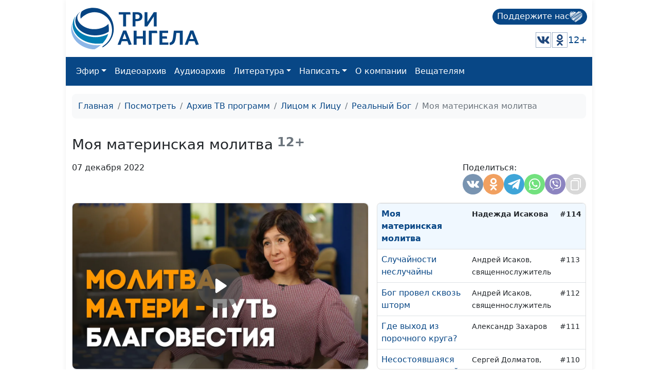

--- FILE ---
content_type: text/html; charset=utf-8
request_url: https://www.3angels.ru/media/video/236/114
body_size: 22228
content:
 <!DOCTYPE html>
<html lang="ru">


<head>
    <title>Моя материнская молитва | Реальный Бог</title>

    
    <meta charset="UTF-8" />
            <meta name="keywords" content="молитва за ребенка, материнская молитва, божьи обетования, молиться за здоровье ребенка" />        <meta name="description" content="Молитва матери за здоровье ребенка - молитва, которую Бог слышит всегда. Просите здоровья, благополучия, счастья для своих детей." />
    <meta property="og:title" content="Моя материнская молитва | Реальный Бог" />
    <meta property="og:site_name" content="Моя материнская молитва | Реальный Бог" />
    <meta property="og:url" content="https://www.3angels.ru/media/video/236/114" />
        <meta property="og:description" content="Молитва матери за здоровье ребенка - молитва, которую Бог слышит всегда. Просите здоровья, благополучия, счастья для своих детей." />        <meta property="og:image"
        content="https://www.3angels.ru/Poster/236/REB000114.jpg" />


            <link rel="canonical" href="https://www.3angels.ru/media/video/236/114" />    

    <meta name="viewport" content="width=device-width, initial-scale=1.0" />
    <meta name="yandex-verification" content="aa757374888f3a69" />
    
    <link rel="icon" href="https://www.3angels.ru/assets/ico/favicon.svg" type="image/svg+xml">

    
    
    <link href="/assets/css/new_index.css?v2.0.2.1769781902" rel="stylesheet" />
    <link href="/assets/css/bootstrap.min.css" rel="stylesheet" />
    <link rel="stylesheet" href="https://cdn.datatables.net/1.13.1/css/dataTables.bootstrap5.min.css">
    <script src="https://code.jquery.com/jquery-3.6.0.min.js"
    integrity="sha256-/xUj+3OJU5yExlq6GSYGSHk7tPXikynS7ogEvDej/m4=" crossorigin="anonymous"></script>
    <script src="/assets/js/bootstrap.bundle.min.js" crossorigin="anonymous"></script>

<script src="https://cdn.datatables.net/1.13.1/js/jquery.dataTables.min.js"></script>
<script src="https://cdn.datatables.net/1.13.1/js/dataTables.bootstrap5.min.js"></script>
</head>

<body>

    <div id="wrap">
        <div class="mainroot">
             <nav class="header justify-content-between">
    <a class="navbar-brand navbar-brand-theme" href="/">
        <img  src="/assets/logo-b4c.svg" height="81" alt="Logo">
    </a>
    
    <div class="d-flex flex-column justify-content-around">
        <!--<p class="tegline">Познавательный телеканал</p> -->
        <!--<p class="tegline-sub">для всей семьи 12+</p>-->
        <a class="donate-button text-decoration-none" href="/pozhertvovat/">
            <span>Поддержите нас</span>
                <img src="/assets/ico/donate-heart.svg" height="25" width="25" alt="donate-heart">
        </a>
    <div class="d-flex justify-content-end align-items-center">
        <!--<a href="https://www.youtube.com/ThreeAngelsRussia?sub_confirmation=1" target="_blank"><img class="social-icon" src="/assets/social_icons/youtube.svg" alt="youtube"/></a>-->
        <!--<a href="https://www.facebook.com/groups/3angelstv/" target="_blank"><img class="social-icon" src="/assets/social_icons/facebook.svg" alt="facebook"/></a>-->
        <a href="https://vk.com/3angelstv" target="_blank"><img class="social-icon" src="/assets/social_icons/vk.svg" alt="vk"/></a>
        <a href="https://ok.ru/telekompan" target="_blank"><img class="social-icon" src="/assets/social_icons/ok.svg" alt="ok"/></a>
        <!--<a href="https://www.instagram.com/3angelstv/" target="_blank"><img class="social-icon" src="/assets/social_icons/instagram.svg" alt="instagram"/></a>-->
        <span class="tegline-sub ml-3">12+</span>
    </div>
    </div>
</nav>

<nav class="navbar navbar-expand-lg navbar-dark bg-primary">
 <div class="container-fluid">
     
     <div class="logo justify-content-between w-100 align-items-center ">
        <a href="/"><img src="/assets/logo.svg" height="40" alt="Logo"></a>
        <a class="donate-button text-decoration-none ms-auto" href="/pozhertvovat/">
            <span>Поддержите нас</span>
            <img src="/assets/ico/donate-heart.svg" height="25" width="25" alt="donate-heart">
        </a>
        <button class="navbar-toggler" type="button" data-bs-toggle="collapse" data-bs-target="#main_nav" aria-expanded="false" aria-label="Toggle navigation">
        <span class="navbar-toggler-icon"></span>
    </button>
</div>
     

    
    
  <div class="collapse navbar-collapse" id="main_nav">
	<ul class="navbar-nav">
		<!--<li class="nav-item"><a class="nav-link" href="/">Главная</a></li>-->
		<li class="nav-item dropdown">
			<a class="nav-link  dropdown-toggle" href="#" data-bs-toggle="dropdown">Эфир</a>
		    <ul class="dropdown-menu">
			  <li><a class="dropdown-item" href="/air/online/"> Онлайн ТВ</a></li>
			  <li><a class="dropdown-item" href="/posmotret/kabelnoe-televidenie/"> Кабельное телевидение </a></li>
			  <li><a class="dropdown-item" href="/posmotret/sputnikovoe-televidenie/"> Спутниковое телевидение </a></li>
			  <li><a class="dropdown-item" href="/posmotret/mobilnoe-prilozhenie/"> Мобильное приложение </a></li>
			  <li><a class="dropdown-item" href="/posmotret/programma-peredach/"> Программа передач </a></li>
		    </ul>
		</li>
		<li class="nav-item"><a class="nav-link" href="/media/video/tematika-programm/">Видеоархив</a></li>
		<li class="nav-item"><a class="nav-link" href="/poslushat/">Аудиоархив</a></li>

		<li class="nav-item dropdown">
			<a class="nav-link  dropdown-toggle" href="#" data-bs-toggle="dropdown">Литература</a>
		    <ul class="dropdown-menu">
			  <li><a class="dropdown-item" href="https://3abn.ru/lessons">Уроки "Новая жизнь"</a></li>
			  <li><a class="dropdown-item" href="https://3abn.ru/magazin/all">Книги</a></li>
			  <li><a class="dropdown-item" href="https://3abn.ru/magazin/cat/book-broshyury">Брошюры</a></li>
			  <li><a class="dropdown-item" href="/pochitat/journal/">Журналы</a></li>
			  <li><a class="dropdown-item" href="/pochitat/stati/">Свидетельства</a></li>
			  <li><a class="dropdown-item" href="/pochitat/poeziya/">Поэзия</a></li>
			  <li><a class="dropdown-item" href="/pochitat/nam-pishut/">Нам пишут</a></li>
			  <!--<li><a class="dropdown-item" href="/pochitat/calendar/">Календарь на 2021 год</a></li>-->
		    </ul>
		</li>

		<li class="nav-item dropdown">
			<a class="nav-link  dropdown-toggle" href="#" data-bs-toggle="dropdown">Написать</a>
		    <ul class="dropdown-menu">
			  <li><a class="dropdown-item" href="/napisat/molitvennye-prosby/">Молитвенные просьбы</a></li>
			  <li><a class="dropdown-item" href="/napisat/zadat-svyashchennosluzhitelyu/">Задать вопрос священнослужителю</a></li>
			  <li><a class="dropdown-item" href="/napisat/napisat-glavnomy-redaktoru/">Написать главному редактору</a></li>
			  <li><a class="dropdown-item" href="/napisat/tekhpodderzhka/">Техподдержка</a></li>
		    </ul>
		</li>
		
		<li class="nav-item"><a class="nav-link" href="/o-kompanii/">О компании</a></li>
		
		<li class="nav-item"><a class="nav-link" href="#" onclick="window.open('https://www.3angela.tv/','_blank');return false;">Вещателям</a></li>
		
	</ul>

  </div> <!-- navbar-collapse.// -->
 </div> <!-- container-fluid.// -->
</nav>
             <div class="container">
                <div id="maincontent">
                     
<div class="page" role="main">
        <nav class="mt-3" aria-label="breadcrumb">
        <ol class="breadcrumb">
            <li class="breadcrumb-item"><a href="/">Главная</a></li>
            <li class="breadcrumb-item"><a href="/posmotret/">Посмотреть</a></li>
                                    <li class="breadcrumb-item"><a href="/media/video/tematika-programm/">Архив ТВ программ</a></li>
                                                <li class="breadcrumb-item"><a href="/media/video/litsom-k-litsu/">Лицом к Лицу</a></li>
                                                <li class="breadcrumb-item"><a href="/media/video/236">Реальный Бог</a></li>
                                                <li class="breadcrumb-item active">Моя материнская молитва</li>
                                </ol>
    </nav>
    
     
<div class="row g-3 mt-3" itemscope itemtype="http://schema.org/VideoObject"><div class="col-md-12 "><div class="d-flex align-items-center mb-3"><h1 itemprop="name" class="h3 mb-0">Моя материнская молитва</h1><small class="text-muted h4"><b>&nbsp;12+</b></small></div></div><div class="col-md-12 mt-0 d-flex"><p>07 декабря 2022</p><div style="margin-left: auto;"><style>
    @media(max-width: 992px){
        .share-container button{
        width: 30px;
        height: 30px;
        }
    }
</style>

<div class="d-flex justify-content-md-end gap-1">
    <div class="share-container">
        <span class="mb-1 w-100">Поделиться:</span>
        <div class="d-flex gap-1">
            <button class="share-vkontakte"
                onclick="window.open('https://vk.com/share.php?url=https://www.3angels.ru/media/video/236/114', 'share-vkontakte', 'width=800, height=400');">
                <svg version="1.1" id="share-vkontakte" xmlns="http://www.w3.org/2000/svg"
                    xmlns:xlink="http://www.w3.org/1999/xlink" x="0px" y="0px" width="548.358px" height="548.358px"
                    viewBox="0 0 548.358 548.358" style="enable-background:new 0 0 548.358 548.358;"
                    xml:space="preserve">
                    <g>
                        <path d="M545.451,400.298c-0.664-1.431-1.283-2.618-1.858-3.569c-9.514-17.135-27.695-38.167-54.532-63.102l-0.567-0.571
        		l-0.284-0.28l-0.287-0.287h-0.288c-12.18-11.611-19.893-19.418-23.123-23.415c-5.91-7.614-7.234-15.321-4.004-23.13
        		c2.282-5.9,10.854-18.36,25.696-37.397c7.807-10.089,13.99-18.175,18.556-24.267c32.931-43.78,47.208-71.756,42.828-83.939
        		l-1.701-2.847c-1.143-1.714-4.093-3.282-8.846-4.712c-4.764-1.427-10.853-1.663-18.278-0.712l-82.224,0.568
        		c-1.332-0.472-3.234-0.428-5.712,0.144c-2.475,0.572-3.713,0.859-3.713,0.859l-1.431,0.715l-1.136,0.859
        		c-0.952,0.568-1.999,1.567-3.142,2.995c-1.137,1.423-2.088,3.093-2.848,4.996c-8.952,23.031-19.13,44.444-30.553,64.238
        		c-7.043,11.803-13.511,22.032-19.418,30.693c-5.899,8.658-10.848,15.037-14.842,19.126c-4,4.093-7.61,7.372-10.852,9.849
        		c-3.237,2.478-5.708,3.525-7.419,3.142c-1.715-0.383-3.33-0.763-4.859-1.143c-2.663-1.714-4.805-4.045-6.42-6.995
        		c-1.622-2.95-2.714-6.663-3.285-11.136c-0.568-4.476-0.904-8.326-1-11.563c-0.089-3.233-0.048-7.806,0.145-13.706
        		c0.198-5.903,0.287-9.897,0.287-11.991c0-7.234,0.141-15.085,0.424-23.555c0.288-8.47,0.521-15.181,0.716-20.125
        		c0.194-4.949,0.284-10.185,0.284-15.705s-0.336-9.849-1-12.991c-0.656-3.138-1.663-6.184-2.99-9.137
        		c-1.335-2.95-3.289-5.232-5.853-6.852c-2.569-1.618-5.763-2.902-9.564-3.856c-10.089-2.283-22.936-3.518-38.547-3.71
        		c-35.401-0.38-58.148,1.906-68.236,6.855c-3.997,2.091-7.614,4.948-10.848,8.562c-3.427,4.189-3.905,6.475-1.431,6.851
        		c11.422,1.711,19.508,5.804,24.267,12.275l1.715,3.429c1.334,2.474,2.666,6.854,3.999,13.134c1.331,6.28,2.19,13.227,2.568,20.837
        		c0.95,13.897,0.95,25.793,0,35.689c-0.953,9.9-1.853,17.607-2.712,23.127c-0.859,5.52-2.143,9.993-3.855,13.418
        		c-1.715,3.426-2.856,5.52-3.428,6.28c-0.571,0.76-1.047,1.239-1.425,1.427c-2.474,0.948-5.047,1.431-7.71,1.431
        		c-2.667,0-5.901-1.334-9.707-4c-3.805-2.666-7.754-6.328-11.847-10.992c-4.093-4.665-8.709-11.184-13.85-19.558
        		c-5.137-8.374-10.467-18.271-15.987-29.691l-4.567-8.282c-2.855-5.328-6.755-13.086-11.704-23.267
        		c-4.952-10.185-9.329-20.037-13.134-29.554c-1.521-3.997-3.806-7.04-6.851-9.134l-1.429-0.859c-0.95-0.76-2.475-1.567-4.567-2.427
        		c-2.095-0.859-4.281-1.475-6.567-1.854l-78.229,0.568c-7.994,0-13.418,1.811-16.274,5.428l-1.143,1.711
        		C0.288,140.146,0,141.668,0,143.763c0,2.094,0.571,4.664,1.714,7.707c11.42,26.84,23.839,52.725,37.257,77.659
        		c13.418,24.934,25.078,45.019,34.973,60.237c9.897,15.229,19.985,29.602,30.264,43.112c10.279,13.515,17.083,22.176,20.412,25.981
        		c3.333,3.812,5.951,6.662,7.854,8.565l7.139,6.851c4.568,4.569,11.276,10.041,20.127,16.416
        		c8.853,6.379,18.654,12.659,29.408,18.85c10.756,6.181,23.269,11.225,37.546,15.126c14.275,3.905,28.169,5.472,41.684,4.716h32.834
        		c6.659-0.575,11.704-2.669,15.133-6.283l1.136-1.431c0.764-1.136,1.479-2.901,2.139-5.276c0.668-2.379,1-5,1-7.851
        		c-0.195-8.183,0.428-15.558,1.852-22.124c1.423-6.564,3.045-11.513,4.859-14.846c1.813-3.33,3.859-6.14,6.136-8.418
        		c2.282-2.283,3.908-3.666,4.862-4.142c0.948-0.479,1.705-0.804,2.276-0.999c4.568-1.522,9.944-0.048,16.136,4.429
        		c6.187,4.473,11.99,9.996,17.418,16.56c5.425,6.57,11.943,13.941,19.555,22.124c7.617,8.186,14.277,14.271,19.985,18.274
        		l5.708,3.426c3.812,2.286,8.761,4.38,14.853,6.283c6.081,1.902,11.409,2.378,15.984,1.427l73.087-1.14
        		c7.229,0,12.854-1.197,16.844-3.572c3.998-2.379,6.373-5,7.139-7.851c0.764-2.854,0.805-6.092,0.145-9.712
        		C546.782,404.25,546.115,401.725,545.451,400.298z" />
                    </g>
                </svg>
            </button>
            <button class="share_odnoklassniki"
                onclick="window.open('https://connect.ok.ru/offer?url=https://www.3angels.ru/media/video/236/114', 'Поделиться в Одноклассниках','width=420,height=230,resizable=yes,scrollbars=yes,status=yes');">
                <svg version="1.1" id="share_odnoklassniki" xmlns="http://www.w3.org/2000/svg"
                    xmlns:xlink="http://www.w3.org/1999/xlink" x="0px" y="0px" width="95.481px" height="95.481px"
                    viewBox="0 0 95.481 95.481" style="enable-background:new 0 0 95.481 95.481;" xml:space="preserve">
                    <g>
                        <path d="M43.041,67.254c-7.402-0.772-14.076-2.595-19.79-7.064c-0.709-0.556-1.441-1.092-2.088-1.713
        			c-2.501-2.402-2.753-5.153-0.774-7.988c1.693-2.426,4.535-3.075,7.489-1.682c0.572,0.27,1.117,0.607,1.639,0.969
        			c10.649,7.317,25.278,7.519,35.967,0.329c1.059-0.812,2.191-1.474,3.503-1.812c2.551-0.655,4.93,0.282,6.299,2.514
        			c1.564,2.549,1.544,5.037-0.383,7.016c-2.956,3.034-6.511,5.229-10.461,6.761c-3.735,1.448-7.826,2.177-11.875,2.661
        			c0.611,0.665,0.899,0.992,1.281,1.376c5.498,5.524,11.02,11.025,16.5,16.566c1.867,1.888,2.257,4.229,1.229,6.425
        			c-1.124,2.4-3.64,3.979-6.107,3.81c-1.563-0.108-2.782-0.886-3.865-1.977c-4.149-4.175-8.376-8.273-12.441-12.527
        			c-1.183-1.237-1.752-1.003-2.796,0.071c-4.174,4.297-8.416,8.528-12.683,12.735c-1.916,1.889-4.196,2.229-6.418,1.15
        			c-2.362-1.145-3.865-3.556-3.749-5.979c0.08-1.639,0.886-2.891,2.011-4.014c5.441-5.433,10.867-10.88,16.295-16.322
        			C42.183,68.197,42.518,67.813,43.041,67.254z" />
                        <path d="M47.55,48.329c-13.205-0.045-24.033-10.992-23.956-24.218C23.67,10.739,34.505-0.037,47.84,0
        			c13.362,0.036,24.087,10.967,24.02,24.478C71.792,37.677,60.889,48.375,47.55,48.329z M59.551,24.143
        			c-0.023-6.567-5.253-11.795-11.807-11.801c-6.609-0.007-11.886,5.316-11.835,11.943c0.049,6.542,5.324,11.733,11.896,11.709
        			C54.357,35.971,59.573,30.709,59.551,24.143z" />
                    </g>
                </svg>
            </button>
            <!--<button class="share-facebook"-->
            <!--    onclick="window.open('https://www.facebook.com/share.php?u=https://www.3angels.ru/media/video/236/114&title=Моя материнская молитва | Реальный Бог', 'share-facebook', 'width=800, height=400');">-->
            <!--    <svg id="share-facebook" enable-background="new 0 0 24 24" height="512" viewBox="0 0 24 24" width="512"-->
            <!--        xmlns="http://www.w3.org/2000/svg">-->
            <!--        <path-->
            <!--            d="m15.997 3.985h2.191v-3.816c-.378-.052-1.678-.169-3.192-.169-3.159 0-5.323 1.987-5.323 5.639v3.361h-3.486v4.266h3.486v10.734h4.274v-10.733h3.345l.531-4.266h-3.877v-2.939c.001-1.233.333-2.077 2.051-2.077z" />-->
            <!--    </svg>-->
            <!--</button>-->
            <button class="share-telegram" onclick="window.open('https://telegram.me/share/url?url=https://www.3angels.ru/media/video/236/114&text=Моя материнская молитва | Реальный Бог', 'share-telegram', 'width=800, height=400');">
                <svg id="share-telegram" enable-background="new 0 0 24 24" height="512" viewBox="0 0 24 24" width="512" xmlns="http://www.w3.org/2000/svg">
                    <path d="m9.417 15.181-.397 5.584c.568 0 .814-.244 1.109-.537l2.663-2.545 5.518 4.041c1.012.564 1.725.267 1.998-.931l3.622-16.972.001-.001c.321-1.496-.541-2.081-1.527-1.714l-21.29 8.151c-1.453.564-1.431 1.374-.247 1.741l5.443 1.693 12.643-7.911c.595-.394 1.136-.176.691.218z" />
                </svg>
            </button>
             <button class="share-whatsapp" onclick="window.open('whatsapp://send?text=https://www.3angels.ru/media/video/236/114', 'share-whatsapp', 'width=800, height=400');">
                <svg height="682pt" viewBox="-23 -21 682 682.66669" width="682pt" xmlns="http://www.w3.org/2000/svg">
                    <path d="m544.386719 93.007812c-59.875-59.945312-139.503907-92.9726558-224.335938-93.007812-174.804687 0-317.070312 142.261719-317.140625 317.113281-.023437 55.894531 14.578125 110.457031 42.332032 158.550781l-44.992188 164.335938 168.121094-44.101562c46.324218 25.269531 98.476562 38.585937 151.550781 38.601562h.132813c174.785156 0 317.066406-142.273438 317.132812-317.132812.035156-84.742188-32.921875-164.417969-92.800781-224.359376zm-224.335938 487.933594h-.109375c-47.296875-.019531-93.683594-12.730468-134.160156-36.742187l-9.621094-5.714844-99.765625 26.171875 26.628907-97.269531-6.269532-9.972657c-26.386718-41.96875-40.320312-90.476562-40.296875-140.28125.054688-145.332031 118.304688-263.570312 263.699219-263.570312 70.40625.023438 136.589844 27.476562 186.355469 77.300781s77.15625 116.050781 77.132812 186.484375c-.0625 145.34375-118.304687 263.59375-263.59375 263.59375zm144.585938-197.417968c-7.921875-3.96875-46.882813-23.132813-54.148438-25.78125-7.257812-2.644532-12.546875-3.960938-17.824219 3.96875-5.285156 7.929687-20.46875 25.78125-25.09375 31.066406-4.625 5.289062-9.242187 5.953125-17.167968 1.984375-7.925782-3.964844-33.457032-12.335938-63.726563-39.332031-23.554687-21.011719-39.457031-46.960938-44.082031-54.890626-4.617188-7.9375-.039062-11.8125 3.476562-16.171874 8.578126-10.652344 17.167969-21.820313 19.808594-27.105469 2.644532-5.289063 1.320313-9.917969-.664062-13.882813-1.976563-3.964844-17.824219-42.96875-24.425782-58.839844-6.4375-15.445312-12.964843-13.359374-17.832031-13.601562-4.617187-.230469-9.902343-.277344-15.1875-.277344-5.28125 0-13.867187 1.980469-21.132812 9.917969-7.261719 7.933594-27.730469 27.101563-27.730469 66.105469s28.394531 76.683594 32.355469 81.972656c3.960937 5.289062 55.878906 85.328125 135.367187 119.648438 18.90625 8.171874 33.664063 13.042968 45.175782 16.695312 18.984374 6.03125 36.253906 5.179688 49.910156 3.140625 15.226562-2.277344 46.878906-19.171875 53.488281-37.679687 6.601563-18.511719 6.601563-34.375 4.617187-37.683594-1.976562-3.304688-7.261718-5.285156-15.183593-9.253906zm0 0" fill-rule="evenodd" />
                </svg>
            </button>
            <button class="share-viber" onclick="window.open('viber://forward?text=https://www.3angels.ru/media/video/236/114', 'share-viber', 'width=800, height=400');">
                <svg id="share-viber" enable-background="new 0 0 24 24" height="512" viewBox="0 0 24 24" width="512" xmlns="http://www.w3.org/2000/svg">
                    <path d="m23.155 13.893c.716-6.027-.344-9.832-2.256-11.553l.001-.001c-3.086-2.939-13.508-3.374-17.2.132-1.658 1.715-2.242 4.232-2.306 7.348-.064 3.117-.14 8.956 5.301 10.54h.005l-.005 2.419s-.037.98.589 1.177c.716.232 1.04-.223 3.267-2.883 3.724.323 6.584-.417 6.909-.525.752-.252 5.007-.815 5.695-6.654zm-12.237 5.477s-2.357 2.939-3.09 3.702c-.24.248-.503.225-.499-.267 0-.323.018-4.016.018-4.016-4.613-1.322-4.341-6.294-4.291-8.895.05-2.602.526-4.733 1.93-6.168 3.239-3.037 12.376-2.358 14.704-.17 2.846 2.523 1.833 9.651 1.839 9.894-.585 4.874-4.033 5.183-4.667 5.394-.271.09-2.786.737-5.944.526z" />
                    <path d="m12.222 4.297c-.385 0-.385.6 0 .605 2.987.023 5.447 2.105 5.474 5.924 0 .403.59.398.585-.005h-.001c-.032-4.115-2.718-6.501-6.058-6.524z" />
                    <path d="m16.151 10.193c-.009.398.58.417.585.014.049-2.269-1.35-4.138-3.979-4.335-.385-.028-.425.577-.041.605 2.28.173 3.481 1.729 3.435 3.716z" />
                    <path d="m15.521 12.774c-.494-.286-.997-.108-1.205.173l-.435.563c-.221.286-.634.248-.634.248-3.014-.797-3.82-3.951-3.82-3.951s-.037-.427.239-.656l.544-.45c.272-.216.444-.736.167-1.247-.74-1.337-1.237-1.798-1.49-2.152-.266-.333-.666-.408-1.082-.183h-.009c-.865.506-1.812 1.453-1.509 2.428.517 1.028 1.467 4.305 4.495 6.781 1.423 1.171 3.675 2.371 4.631 2.648l.009.014c.942.314 1.858-.67 2.347-1.561v-.007c.217-.431.145-.839-.172-1.106-.562-.548-1.41-1.153-2.076-1.542z" />
                    <path d="m13.169 8.104c.961.056 1.427.558 1.477 1.589.018.403.603.375.585-.028-.064-1.346-.766-2.096-2.03-2.166-.385-.023-.421.582-.032.605z" />
                </svg>
            </button>
           <!-- <button class="share-twitter"-->
           <!--     onclick="window.open('https://twitter.com/intent/tweet?status=+https://www.3angels.ru/media/video/236/114', 'share-twitter', 'width=800, height=400');">-->
           <!--     <svg version="1.1" id="share-twitter" xmlns="http://www.w3.org/2000/svg"-->
           <!--         xmlns:xlink="http://www.w3.org/1999/xlink" x="0px" y="0px" viewBox="0 0 512 512"-->
           <!--         style="enable-background:new 0 0 512 512;" xml:space="preserve">-->
           <!--         <g>-->
           <!--             <path d="M512,97.248c-19.04,8.352-39.328,13.888-60.48,16.576c21.76-12.992,38.368-33.408,46.176-58.016-->
        			<!--c-20.288,12.096-42.688,20.64-66.56,25.408C411.872,60.704,384.416,48,354.464,48c-58.112,0-104.896,47.168-104.896,104.992-->
        			<!--c0,8.32,0.704,16.32,2.432,23.936c-87.264-4.256-164.48-46.08-216.352-109.792c-9.056,15.712-14.368,33.696-14.368,53.056-->
        			<!--c0,36.352,18.72,68.576,46.624,87.232c-16.864-0.32-33.408-5.216-47.424-12.928c0,0.32,0,0.736,0,1.152-->
        			<!--c0,51.008,36.384,93.376,84.096,103.136c-8.544,2.336-17.856,3.456-27.52,3.456c-6.72,0-13.504-0.384-19.872-1.792-->
        			<!--c13.6,41.568,52.192,72.128,98.08,73.12c-35.712,27.936-81.056,44.768-130.144,44.768c-8.608,0-16.864-0.384-25.12-1.44-->
        			<!--C46.496,446.88,101.6,464,161.024,464c193.152,0,298.752-160,298.752-298.688c0-4.64-0.16-9.12-0.384-13.568-->
        			<!--C480.224,136.96,497.728,118.496,512,97.248z" />-->
           <!--         </g>-->
           <!--     </svg>-->
           <!-- </button>-->
            <button class="share-copy"
                onclick="copyText('https://www.3angels.ru/media/video/236/114')">
                <svg height="512pt" viewBox="-40 0 512 512" width="512pt" xmlns="http://www.w3.org/2000/svg">
                    <path d="m271 512h-191c-44.113281 0-80-35.886719-80-80v-271c0-44.113281 35.886719-80 80-80h191c44.113281 0 80 35.886719 80 80v271c0 44.113281-35.886719 80-80 80zm-191-391c-22.054688 0-40 17.945312-40 40v271c0 22.054688 17.945312 40 40 40h191c22.054688 0 40-17.945312 40-40v-271c0-22.054688-17.945312-40-40-40zm351 261v-302c0-44.113281-35.886719-80-80-80h-222c-11.046875 0-20 8.953125-20 20s8.953125 20 20 20h222c22.054688 0 40 17.945312 40 40v302c0 11.046875 8.953125 20 20 20s20-8.953125 20-20zm0 0" />
                </svg>
            </button>
        </div>
    </div>
</div>

<script>
    function copyText(text){
        var newinput = document.createElement("input");
        newinput.value = text
        document.body.appendChild(newinput);

        newinput.select()
        document.execCommand("copy");

        document.body.removeChild(newinput);
        $(`.share-copy`).addClass('btn-success')
        setTimeout(function() {
            $(`.share-copy`).removeClass('btn-success')
        }, 1500)
    }
</script></div></div><div class="col-sm-12 col-md-12 col-lg-7"><div class="card tab-content" id="pills-tabContent"><div class="player_stream_container video-container" itemprop="thumbnail" itemscope itemtype="http://schema.org/ImageObject"><img itemprop="contentUrl" class="player_stream_img rounded" src="/Poster/236/REB000114.webp" alt="" /><meta itemprop="width" content="100%"><meta itemprop="height" content="100%"><button type="button" onclick="$('#plyr_stream').load('https://www.3angels.ru/media/videoplayer/v/0/236/REB000114.mp4/REB'); return false;" class="player_start_stream_button"><svg viewBox="0 0 18 18"><path d="M15.562 8.1L3.87.225c-.818-.562-1.87 0-1.87.9v15.75c0 .9 1.052 1.462 1.87.9L15.563 9.9c.584-.45.584-1.35 0-1.8z"></path></svg></button><div id="plyr_stream" class="plyr_stream-rounded"> </div></div><link itemprop="thumbnailUrl" href="/Poster/236/REB000114.webp"><link itemprop="url" href="https://www.3angels.ru/Video/236/REB000114.mp4"><link itemprop="embedUrl" href="https://www.3angels.ru/media/videoplayer/i/0/236/REB000114.mp4/REB"><div class="col-md-12"></div></div></div><div class="col-sm-12 col-md-12 col-lg-5 "><div class="position-relative h-100" style="min-height: 300px;"><div id="syclelist" class="card absolute-scroll-plane"><noindex><table class="table" style="cursor: pointer;"><tr id="cl230" onclick="window.location.href = `230`" ><td><a href="https://www.3angels.ru/media/video/236/230">Как Бог сохранил семью в аварии</a></td><td><small>Виктория Вихарева</small></td><td><small>#230</small></td></tr><tr id="cl229" onclick="window.location.href = `229`" ><td><a href="https://www.3angels.ru/media/video/236/229">Бог помог остаться в живых</a></td><td><small>Виктория Вихарева</small></td><td><small>#229</small></td></tr><tr id="cl228" onclick="window.location.href = `228`" ><td><a href="https://www.3angels.ru/media/video/236/228">Как Бог спас от грабителей</a></td><td><small>Виктория Вихарева</small></td><td><small>#228</small></td></tr><tr id="cl227" onclick="window.location.href = `227`" ><td><a href="https://www.3angels.ru/media/video/236/227">Как Бог защищает от зла</a></td><td><small>Виктория Вихарева</small></td><td><small>#227</small></td></tr><tr id="cl226" onclick="window.location.href = `226`" ><td><a href="https://www.3angels.ru/media/video/236/226">Сила материнской молитвы</a></td><td><small>Виктория Вихарева</small></td><td><small>#226</small></td></tr><tr id="cl225" onclick="window.location.href = `225`" ><td><a href="https://www.3angels.ru/media/video/236/225">Как Бог дал мне подсказку</a></td><td><small>Виктория Вихарева</small></td><td><small>#225</small></td></tr><tr id="cl224" onclick="window.location.href = `224`" ><td><a href="https://www.3angels.ru/media/video/236/224">Как Бог помог найти работу</a></td><td><small>Виктория Вихарева</small></td><td><small>#224</small></td></tr><tr id="cl223" onclick="window.location.href = `223`" ><td><a href="https://www.3angels.ru/media/video/236/223">Как Бог защитил меня от змей</a></td><td><small>Виктория Вихарева</small></td><td><small>#223</small></td></tr><tr id="cl222" onclick="window.location.href = `222`" ><td><a href="https://www.3angels.ru/media/video/236/222">Сбила машина, но я осталась невредима</a></td><td><small>Виктория Вихарева</small></td><td><small>#222</small></td></tr><tr id="cl221" onclick="window.location.href = `221`" ><td><a href="https://www.3angels.ru/media/video/236/221">История моего мгновенного исцеления</a></td><td><small>Тамара Кульпина</small></td><td><small>#221</small></td></tr><tr id="cl220" onclick="window.location.href = `220`" ><td><a href="https://www.3angels.ru/media/video/236/220">Как Бог говорит со мной через Библию</a></td><td><small>Тамара Кульпина</small></td><td><small>#220</small></td></tr><tr id="cl219" onclick="window.location.href = `219`" ><td><a href="https://www.3angels.ru/media/video/236/219">Как неверующий муж стал читать Библию</a></td><td><small>Тамара Кульпина</small></td><td><small>#219</small></td></tr><tr id="cl218" onclick="window.location.href = `218`" ><td><a href="https://www.3angels.ru/media/video/236/218">Как Бог проявляет Себя через людей</a></td><td><small>Тамара Кульпина</small></td><td><small>#218</small></td></tr><tr id="cl217" onclick="window.location.href = `217`" ><td><a href="https://www.3angels.ru/media/video/236/217">Как я привела в церковь внучку</a></td><td><small>Тамара Кульпина</small></td><td><small>#217</small></td></tr><tr id="cl216" onclick="window.location.href = `216`" ><td><a href="https://www.3angels.ru/media/video/236/216">Помолились и боль ушла</a></td><td><small>Тамара Кульпина</small></td><td><small>#216</small></td></tr><tr id="cl215" onclick="window.location.href = `215`" ><td><a href="https://www.3angels.ru/media/video/236/215">Как Бог благословил меня</a></td><td><small>Тамара Кульпина</small></td><td><small>#215</small></td></tr><tr id="cl214" onclick="window.location.href = `214`" ><td><a href="https://www.3angels.ru/media/video/236/214">Как Бог позаботился обо мне</a></td><td><small>Тамара Кульпина</small></td><td><small>#214</small></td></tr><tr id="cl213" onclick="window.location.href = `213`" ><td><a href="https://www.3angels.ru/media/video/236/213">Как я доверилась Богу</a></td><td><small>Ирина Вершинина</small></td><td><small>#213</small></td></tr><tr id="cl212" onclick="window.location.href = `212`" ><td><a href="https://www.3angels.ru/media/video/236/212">Как я сблизилась с Богом</a></td><td><small>Ирина Вершинина</small></td><td><small>#212</small></td></tr><tr id="cl211" onclick="window.location.href = `211`" ><td><a href="https://www.3angels.ru/media/video/236/211">Как Бог помог мне в армии</a></td><td><small>Дмитрий Бочков</small></td><td><small>#211</small></td></tr><tr id="cl210" onclick="window.location.href = `210`" ><td><a href="https://www.3angels.ru/media/video/236/210">Как  Бог помог попасть ко врачу</a></td><td><small>Елена Бочкова</small></td><td><small>#210</small></td></tr><tr id="cl209" onclick="window.location.href = `209`" ><td><a href="https://www.3angels.ru/media/video/236/209">Я подняла машину, как пушинку</a></td><td><small>Елена Бочкова</small></td><td><small>#209</small></td></tr><tr id="cl208" onclick="window.location.href = `208`" ><td><a href="https://www.3angels.ru/media/video/236/208">Бог побеждает зло</a></td><td><small>Вадим Гриненко</small></td><td><small>#208</small></td></tr><tr id="cl207" onclick="window.location.href = `207`" ><td><a href="https://www.3angels.ru/media/video/236/207">Как я успел рассказать о Боге умирающему</a></td><td><small>Вадим Гриненко</small></td><td><small>#207</small></td></tr><tr id="cl206" onclick="window.location.href = `206`" ><td><a href="https://www.3angels.ru/media/video/236/206">Как Бог разбудил меня во время пожара</a></td><td><small>Вадим Гриненко</small></td><td><small>#206</small></td></tr><tr id="cl205" onclick="window.location.href = `205`" ><td><a href="https://www.3angels.ru/media/video/236/205">Бог дает лучшее</a></td><td><small>Рувим Кройтор</small></td><td><small>#205</small></td></tr><tr id="cl204" onclick="window.location.href = `204`" ><td><a href="https://www.3angels.ru/media/video/236/204">Как Бог исполнил мою мечту</a></td><td><small>Рувим Кройтор</small></td><td><small>#204</small></td></tr><tr id="cl203" onclick="window.location.href = `203`" ><td><a href="https://www.3angels.ru/media/video/236/203">Пощечина от сатаны</a></td><td><small>Рувим Кройтор</small></td><td><small>#203</small></td></tr><tr id="cl202" onclick="window.location.href = `202`" ><td><a href="https://www.3angels.ru/media/video/236/202">Бог помог не остаться без денег</a></td><td><small>Надежда Орлюк</small></td><td><small>#202</small></td></tr><tr id="cl201" onclick="window.location.href = `201`" ><td><a href="https://www.3angels.ru/media/video/236/201">С Богом все к лучшему</a></td><td><small>Надежда Орлюк</small></td><td><small>#201</small></td></tr><tr id="cl200" onclick="window.location.href = `200`" ><td><a href="https://www.3angels.ru/media/video/236/200">Честность помогла сдать экзамен</a></td><td><small>Надежда Орлюк</small></td><td><small>#200</small></td></tr><tr id="cl199" onclick="window.location.href = `199`" ><td><a href="https://www.3angels.ru/media/video/236/199">Как кошка приходила к нам во время молитвы</a></td><td><small>Надежда Орлюк</small></td><td><small>#199</small></td></tr><tr id="cl198" onclick="window.location.href = `198`" ><td><a href="https://www.3angels.ru/media/video/236/198">Как молитва помогла найти дорогу в лесу</a></td><td><small>Надежда Орлюк</small></td><td><small>#198</small></td></tr><tr id="cl197" onclick="window.location.href = `197`" ><td><a href="https://www.3angels.ru/media/video/236/197">Я решила соблюдать заповеди Бога</a></td><td><small>Надежда Орлюк</small></td><td><small>#197</small></td></tr><tr id="cl196" onclick="window.location.href = `196`" ><td><a href="https://www.3angels.ru/media/video/236/196">Мое чудесное исцеление</a></td><td><small>Надежда Орлюк</small></td><td><small>#196</small></td></tr><tr id="cl195" onclick="window.location.href = `195`" ><td><a href="https://www.3angels.ru/media/video/236/195">Рождественский подарок</a></td><td><small>Надежда Орлюк</small></td><td><small>#195</small></td></tr><tr id="cl194" onclick="window.location.href = `194`" ><td><a href="https://www.3angels.ru/media/video/236/194">Как Бог ответил на молитву</a></td><td><small>Надежда Орлюк</small></td><td><small>#194</small></td></tr><tr id="cl193" onclick="window.location.href = `193`" ><td><a href="https://www.3angels.ru/media/video/236/193">Бог исполнил обещание</a></td><td><small>Надежда Орлюк</small></td><td><small>#193</small></td></tr><tr id="cl192" onclick="window.location.href = `192`" ><td><a href="https://www.3angels.ru/media/video/236/192">Почему я работаю бесплатно</a></td><td><small>Дмитрий Румянцев</small></td><td><small>#192</small></td></tr><tr id="cl191" onclick="window.location.href = `191`" ><td><a href="https://www.3angels.ru/media/video/236/191">Как Бог подарил мне сына</a></td><td><small>Сергей Петелин</small></td><td><small>#191</small></td></tr><tr id="cl190" onclick="window.location.href = `190`" ><td><a href="https://www.3angels.ru/media/video/236/190">Как я освободилась от зависимости</a></td><td><small>Наталья Петелина</small></td><td><small>#190</small></td></tr><tr id="cl189" onclick="window.location.href = `189`" ><td><a href="https://www.3angels.ru/media/video/236/189">Меня лишили детей, но Бог вернул их мне</a></td><td><small>Алена Дерябина</small></td><td><small>#189</small></td></tr><tr id="cl188" onclick="window.location.href = `188`" ><td><a href="https://www.3angels.ru/media/video/236/188">Как мы изгнали бесов из человека</a></td><td><small>Сергей Парфенов</small></td><td><small>#188</small></td></tr><tr id="cl187" onclick="window.location.href = `187`" ><td><a href="https://www.3angels.ru/media/video/236/187">Как люди в парке ощутили Божью любовь</a></td><td><small>Сергей Парфенов</small></td><td><small>#187</small></td></tr><tr id="cl186" onclick="window.location.href = `186`" ><td><a href="https://www.3angels.ru/media/video/236/186">Как Бог спас друга от тюрьмы</a></td><td><small>Сергей Парфенов</small></td><td><small>#186</small></td></tr><tr id="cl185" onclick="window.location.href = `185`" ><td><a href="https://www.3angels.ru/media/video/236/185">Как Бог помогал студентам</a></td><td><small>Сергей Парфенов</small></td><td><small>#185</small></td></tr><tr id="cl184" onclick="window.location.href = `184`" ><td><a href="https://www.3angels.ru/media/video/236/184">Моя дочка помогла мне лучше понять Бога</a></td><td><small>Сергей Парфенов</small></td><td><small>#184</small></td></tr><tr id="cl183" onclick="window.location.href = `183`" ><td><a href="https://www.3angels.ru/media/video/236/183">Как я стал христианским блогером</a></td><td><small>Дмитрий Черноусов</small></td><td><small>#183</small></td></tr><tr id="cl182" onclick="window.location.href = `182`" ><td><a href="https://www.3angels.ru/media/video/236/182">Молитва о собаке</a></td><td><small>Нина Беликова</small></td><td><small>#182</small></td></tr><tr id="cl181" onclick="window.location.href = `181`" ><td><a href="https://www.3angels.ru/media/video/236/181">Бог помог мне и подруге</a></td><td><small>Сона Байрамова</small></td><td><small>#181</small></td></tr><tr id="cl180" onclick="window.location.href = `180`" ><td><a href="https://www.3angels.ru/media/video/236/180">Что помогло мне бросить пить</a></td><td><small>Руслан Бекбаев</small></td><td><small>#180</small></td></tr><tr id="cl179" onclick="window.location.href = `179`" ><td><a href="https://www.3angels.ru/media/video/236/179">Молитва матери вернула к жизни</a></td><td><small>Дмитрий Черноусов</small></td><td><small>#179</small></td></tr><tr id="cl178" onclick="window.location.href = `178`" ><td><a href="https://www.3angels.ru/media/video/236/178">Как я получила желаемое</a></td><td><small>Сона Байрамова</small></td><td><small>#178</small></td></tr><tr id="cl177" onclick="window.location.href = `177`" ><td><a href="https://www.3angels.ru/media/video/236/177">Как я пережила смерть мужа</a></td><td><small>Нина Беликова</small></td><td><small>#177</small></td></tr><tr id="cl176" onclick="window.location.href = `176`" ><td><a href="https://www.3angels.ru/media/video/236/176">Что я понял после угона моей машины</a></td><td><small>Игорь Оленников</small></td><td><small>#176</small></td></tr><tr id="cl175" onclick="window.location.href = `175`" ><td><a href="https://www.3angels.ru/media/video/236/175">Осталась жива и задумалась о Боге</a></td><td><small>Нина Гвазава</small></td><td><small>#175</small></td></tr><tr id="cl174" onclick="window.location.href = `174`" ><td><a href="https://www.3angels.ru/media/video/236/174">Как Бог вернул мне видеокамеру</a></td><td><small>Олег Кучуривский</small></td><td><small>#174</small></td></tr><tr id="cl173" onclick="window.location.href = `173`" ><td><a href="https://www.3angels.ru/media/video/236/173">Дедушка поверил в Бога — что изменилось?</a></td><td><small>Мариам Ананян</small></td><td><small>#173</small></td></tr><tr id="cl172" onclick="window.location.href = `172`" ><td><a href="https://www.3angels.ru/media/video/236/172">Деньги на лечение жены появились чудом</a></td><td><small>Андрей Шипицин</small></td><td><small>#172</small></td></tr><tr id="cl171" onclick="window.location.href = `171`" ><td><a href="https://www.3angels.ru/media/video/236/171">Как Бог дал мне лучшее место для парковки</a></td><td><small>Степан Аваков</small></td><td><small>#171</small></td></tr><tr id="cl170" onclick="window.location.href = `170`" ><td><a href="https://www.3angels.ru/media/video/236/170">Как Бог возместил мою пропажу и зачем Он это сделал</a></td><td><small>Степан Аваков</small></td><td><small>#170</small></td></tr><tr id="cl169" onclick="window.location.href = `169`" ><td><a href="https://www.3angels.ru/media/video/236/169">Как меня обокрали на автовокзале</a></td><td><small>Степан Аваков</small></td><td><small>#169</small></td></tr><tr id="cl168" onclick="window.location.href = `168`" ><td><a href="https://www.3angels.ru/media/video/236/168">Как Бог остановил время</a></td><td><small>Степан Аваков</small></td><td><small>#168</small></td></tr><tr id="cl167" onclick="window.location.href = `167`" ><td><a href="https://www.3angels.ru/media/video/236/167">Как Бог меня удивил</a></td><td><small>Степан Аваков</small></td><td><small>#167</small></td></tr><tr id="cl166" onclick="window.location.href = `166`" ><td><a href="https://www.3angels.ru/media/video/236/166">Бог слышит даже маленькие просьбы</a></td><td><small>Степан Аваков</small></td><td><small>#166</small></td></tr><tr id="cl165" onclick="window.location.href = `165`" ><td><a href="https://www.3angels.ru/media/video/236/165">Господь спас на пути из Владивостока в Москву</a></td><td><small>Роман Седов</small></td><td><small>#165</small></td></tr><tr id="cl164" onclick="window.location.href = `164`" ><td><a href="https://www.3angels.ru/media/video/236/164">«Страшная» история с Богом, которая закончилась хорошо</a></td><td><small>Роман Седов</small></td><td><small>#164</small></td></tr><tr id="cl163" onclick="window.location.href = `163`" ><td><a href="https://www.3angels.ru/media/video/236/163">Как я отправился в долгую поездку с Богом</a></td><td><small>Роман Седов</small></td><td><small>#163</small></td></tr><tr id="cl162" onclick="window.location.href = `162`" ><td><a href="https://www.3angels.ru/media/video/236/162">Как я искал аэродром подешевле, а нашёл бесплатный</a></td><td><small>Роман Седов</small></td><td><small>#162</small></td></tr><tr id="cl161" onclick="window.location.href = `161`" ><td><a href="https://www.3angels.ru/media/video/236/161">Как дать людям чувство, что они нужны</a></td><td><small>Роман Седов</small></td><td><small>#161</small></td></tr><tr id="cl160" onclick="window.location.href = `160`" ><td><a href="https://www.3angels.ru/media/video/236/160">Мой товарищ умирал от передозировки</a></td><td><small>Виктор Крикунов, руководитель христианского служения заключенным</small></td><td><small>#160</small></td></tr><tr id="cl159" onclick="window.location.href = `159`" ><td><a href="https://www.3angels.ru/media/video/236/159">У врачей были плохие прогнозы во время моей  беременности</a></td><td><small>Светлана Игнатьева</small></td><td><small>#159</small></td></tr><tr id="cl158" onclick="window.location.href = `158`" ><td><a href="https://www.3angels.ru/media/video/236/158">Спустя годы я читала записи в своем дневнике</a></td><td><small>Светлана Игнатьева</small></td><td><small>#158</small></td></tr><tr id="cl157" onclick="window.location.href = `157`" ><td><a href="https://www.3angels.ru/media/video/236/157">Как я писала письмо своему смертельно больному дяде</a></td><td><small>Светлана Игнатьева</small></td><td><small>#157</small></td></tr><tr id="cl156" onclick="window.location.href = `156`" ><td><a href="https://www.3angels.ru/media/video/236/156">Как обрести духовную близость? Опыт из личной жизни</a></td><td><small>Светлана Игнатьева</small></td><td><small>#156</small></td></tr><tr id="cl155" onclick="window.location.href = `155`" ><td><a href="https://www.3angels.ru/media/video/236/155">Мечтай вместе с Богом</a></td><td><small>Михаил Лазарь, священнослужитель</small></td><td><small>#155</small></td></tr><tr id="cl154" onclick="window.location.href = `154`" ><td><a href="https://www.3angels.ru/media/video/236/154">Принимая решение, я не жду Божьего ответа</a></td><td><small>Михаил Лазарь, священнослужитель</small></td><td><small>#154</small></td></tr><tr id="cl153" onclick="window.location.href = `153`" ><td><a href="https://www.3angels.ru/media/video/236/153">Проблемы есть, а денег нет</a></td><td><small>Михаил Лазарь, священнослужитель</small></td><td><small>#153</small></td></tr><tr id="cl152" onclick="window.location.href = `152`" ><td><a href="https://www.3angels.ru/media/video/236/152">Машина разбита, девушка ушла к другому... Боже, почему всё так непросто?!</a></td><td><small>Михаил Лазарь, священнослужитель</small></td><td><small>#152</small></td></tr><tr id="cl151" onclick="window.location.href = `151`" ><td><a href="https://www.3angels.ru/media/video/236/151">Возвращение с детьми: потеряли телефон с билетами</a></td><td><small>Айгуль Иншакова, психолог, тренер личностного роста</small></td><td><small>#151</small></td></tr><tr id="cl150" onclick="window.location.href = `150`" ><td><a href="https://www.3angels.ru/media/video/236/150">Чужой город и отсутствие связи: как все же встретиться?</a></td><td><small>Айгуль Иншакова, психолог, тренер личностного роста</small></td><td><small>#150</small></td></tr><tr id="cl149" onclick="window.location.href = `149`" ><td><a href="https://www.3angels.ru/media/video/236/149">Мой переезд в Москву: как найти квартиру и работу</a></td><td><small>Айгуль Иншакова, психолог, тренер личностного роста</small></td><td><small>#149</small></td></tr><tr id="cl148" onclick="window.location.href = `148`" ><td><a href="https://www.3angels.ru/media/video/236/148">Я позволила Богу решить мою проблему</a></td><td><small>Айгуль Иншакова, психолог, тренер личностного роста</small></td><td><small>#148</small></td></tr><tr id="cl147" onclick="window.location.href = `147`" ><td><a href="https://www.3angels.ru/media/video/236/147">Как Бог ответил на молитву об отце</a></td><td><small>Олег Габрусевич, священнослужитель</small></td><td><small>#147</small></td></tr><tr id="cl146" onclick="window.location.href = `146`" ><td><a href="https://www.3angels.ru/media/video/236/146">Как я молился за смертельно больного человека</a></td><td><small>Олег Габрусевич, священнослужитель</small></td><td><small>#146</small></td></tr><tr id="cl145" onclick="window.location.href = `145`" ><td><a href="https://www.3angels.ru/media/video/236/145">Бог влиял на меня с детства</a></td><td><small>Олег Габрусевич, священнослужитель</small></td><td><small>#145</small></td></tr><tr id="cl144" onclick="window.location.href = `144`" ><td><a href="https://www.3angels.ru/media/video/236/144">Настоящее бесплатным не бывает</a></td><td><small>Олег Габрусевич, священнослужитель</small></td><td><small>#144</small></td></tr><tr id="cl143" onclick="window.location.href = `143`" ><td><a href="https://www.3angels.ru/media/video/236/143">Как я нашел, где в Библии про меня написано</a></td><td><small>Александр Богданенков</small></td><td><small>#143</small></td></tr><tr id="cl142" onclick="window.location.href = `142`" ><td><a href="https://www.3angels.ru/media/video/236/142">Как я советовался с Богом о выборе жены</a></td><td><small>Александр Богданенков, священнослужитель</small></td><td><small>#142</small></td></tr><tr id="cl141" onclick="window.location.href = `141`" ><td><a href="https://www.3angels.ru/media/video/236/141">Как я хотел найти кошелек — педагогический опыт Бога</a></td><td><small>Александр Богданенков, священнослужитель</small></td><td><small>#141</small></td></tr><tr id="cl140" onclick="window.location.href = `140`" ><td><a href="https://www.3angels.ru/media/video/236/140">У Бога есть чувство юмора</a></td><td><small>Александр Богданенков, священнослужитель</small></td><td><small>#140</small></td></tr><tr id="cl139" onclick="window.location.href = `139`" ><td><a href="https://www.3angels.ru/media/video/236/139">Как видеть доброе в трудный момент</a></td><td><small>Максим Каминский</small></td><td><small>#139</small></td></tr><tr id="cl138" onclick="window.location.href = `138`" ><td><a href="https://www.3angels.ru/media/video/236/138">Я попал в ДТП и сохранил христианский характер</a></td><td><small>Максим Каминский</small></td><td><small>#138</small></td></tr><tr id="cl137" onclick="window.location.href = `137`" ><td><a href="https://www.3angels.ru/media/video/236/137">Голос Бога: слышать и слушать</a></td><td><small>Андрей Чернышев</small></td><td><small>#137</small></td></tr><tr id="cl136" onclick="window.location.href = `136`" ><td><a href="https://www.3angels.ru/media/video/236/136">Бог заботится о необходимом</a></td><td><small>Андрей Чернышев</small></td><td><small>#136</small></td></tr><tr id="cl135" onclick="window.location.href = `135`" ><td><a href="https://www.3angels.ru/media/video/236/135">Бог рядом — Бог слышит</a></td><td><small>Андрей Чернышев</small></td><td><small>#135</small></td></tr><tr id="cl134" onclick="window.location.href = `134`" ><td><a href="https://www.3angels.ru/media/video/236/134">Бог избавил от чувства вины</a></td><td><small>Александр Захаров</small></td><td><small>#134</small></td></tr><tr id="cl133" onclick="window.location.href = `133`" ><td><a href="https://www.3angels.ru/media/video/236/133">Ответит ли Бог на молитву матери?</a></td><td><small>Александр Захаров</small></td><td><small>#133</small></td></tr><tr id="cl132" onclick="window.location.href = `132`" ><td><a href="https://www.3angels.ru/media/video/236/132">Как я отпугнул злую собаку</a></td><td><small>Александр Захаров</small></td><td><small>#132</small></td></tr><tr id="cl130" onclick="window.location.href = `130`" ><td><a href="https://www.3angels.ru/media/video/236/130">Чудо с хлебом, как в Библии</a></td><td><small>Анатолий Тарасюк</small></td><td><small>#130</small></td></tr><tr id="cl129" onclick="window.location.href = `129`" ><td><a href="https://www.3angels.ru/media/video/236/129">Как я получил деньги на обратную дорогу</a></td><td><small>Анатолий Тарасюк</small></td><td><small>#129</small></td></tr><tr id="cl128" onclick="window.location.href = `128`" ><td><a href="https://www.3angels.ru/media/video/236/128">Бог помогает мне, а я – другим</a></td><td><small>Светлана Лукашевич</small></td><td><small>#128</small></td></tr><tr id="cl127" onclick="window.location.href = `127`" ><td><a href="https://www.3angels.ru/media/video/236/127">Бог облегчает страдания в болезни</a></td><td><small>Светлана Лукашевич</small></td><td><small>#127</small></td></tr><tr id="cl126" onclick="window.location.href = `126`" ><td><a href="https://www.3angels.ru/media/video/236/126">Бог нашёл мне работу за рубежом</a></td><td><small>Светлана Лукашевич</small></td><td><small>#126</small></td></tr><tr id="cl125" onclick="window.location.href = `125`" ><td><a href="https://www.3angels.ru/media/video/236/125">Бог избавил меня от кофейной зависимости</a></td><td><small>Светлана Лукашевич</small></td><td><small>#125</small></td></tr><tr id="cl124" onclick="window.location.href = `124`" ><td><a href="https://www.3angels.ru/media/video/236/124">Бог разгоняет тучи над головой</a></td><td><small>Константин Степанов, священнослужитель</small></td><td><small>#124</small></td></tr><tr id="cl123" onclick="window.location.href = `123`" ><td><a href="https://www.3angels.ru/media/video/236/123">Бог подарил мне бесплатное высшее образование</a></td><td><small>Константин Степанов, священнослужитель</small></td><td><small>#123</small></td></tr><tr id="cl122" onclick="window.location.href = `122`" ><td><a href="https://www.3angels.ru/media/video/236/122">Бог рассказывает о Себе. Кто слушает?</a></td><td><small>Константин Степанов, священнослужитель</small></td><td><small>#122</small></td></tr><tr id="cl121" onclick="window.location.href = `121`" ><td><a href="https://www.3angels.ru/media/video/236/121">Бог сильнее врачей: история исцеления</a></td><td><small>Филарет Пирожок, священнослужитель</small></td><td><small>#121</small></td></tr><tr id="cl120" onclick="window.location.href = `120`" ><td><a href="https://www.3angels.ru/media/video/236/120">За момент до аварии: как Бог спасал меня на дороге</a></td><td><small>Филарет Пирожок, священнослужитель</small></td><td><small>#120</small></td></tr><tr id="cl119" onclick="window.location.href = `119`" ><td><a href="https://www.3angels.ru/media/video/236/119">Почти утонула, но Бог спас</a></td><td><small>Лола Кафтанова</small></td><td><small>#119</small></td></tr><tr id="cl118" onclick="window.location.href = `118`" ><td><a href="https://www.3angels.ru/media/video/236/118">Подходящая работа в нужное время</a></td><td><small>Лола Кафтанова</small></td><td><small>#118</small></td></tr><tr id="cl117" onclick="window.location.href = `117`" ><td><a href="https://www.3angels.ru/media/video/236/117">Божья помощь в дороге</a></td><td><small>Лола Кафтанова</small></td><td><small>#117</small></td></tr><tr id="cl116" onclick="window.location.href = `116`" ><td><a href="https://www.3angels.ru/media/video/236/116">Красивые зубки у дочки</a></td><td><small>Надежда Исакова</small></td><td><small>#116</small></td></tr><tr id="cl115" onclick="window.location.href = `115`" ><td><a href="https://www.3angels.ru/media/video/236/115">Учиться или молиться?</a></td><td><small>Надежда Исакова</small></td><td><small>#115</small></td></tr><tr id="cl114" onclick="window.location.href = `114`" style="font-weight: bold; background-color: aliceblue;" ><td><a href="https://www.3angels.ru/media/video/236/114">Моя материнская молитва</a></td><td><small>Надежда Исакова</small></td><td><small>#114</small></td></tr><tr id="cl113" onclick="window.location.href = `113`" ><td><a href="https://www.3angels.ru/media/video/236/113">Случайности неслучайны</a></td><td><small>Андрей Исаков, священнослужитель</small></td><td><small>#113</small></td></tr><tr id="cl112" onclick="window.location.href = `112`" ><td><a href="https://www.3angels.ru/media/video/236/112">Бог провел сквозь шторм</a></td><td><small>Андрей Исаков, священнослужитель</small></td><td><small>#112</small></td></tr><tr id="cl111" onclick="window.location.href = `111`" ><td><a href="https://www.3angels.ru/media/video/236/111">Где выход из порочного круга?</a></td><td><small>Александр Захаров</small></td><td><small>#111</small></td></tr><tr id="cl110" onclick="window.location.href = `110`" ><td><a href="https://www.3angels.ru/media/video/236/110">Несостоявшаяся авария на зимней дороге</a></td><td><small>Сергей Долматов, священнослужитель</small></td><td><small>#110</small></td></tr><tr id="cl109" onclick="window.location.href = `109`" ><td><a href="https://www.3angels.ru/media/video/236/109">Нас спасли, не требуя благодарности</a></td><td><small>Сергей Долматов, священнослужитель</small></td><td><small>#109</small></td></tr><tr id="cl108" onclick="window.location.href = `108`" ><td><a href="https://www.3angels.ru/media/video/236/108">Жена для убежденного холостяка</a></td><td><small>Андрей Вербовой, священнослужитель</small></td><td><small>#108</small></td></tr><tr id="cl107" onclick="window.location.href = `107`" ><td><a href="https://www.3angels.ru/media/video/236/107">«Бог примирил меня с отцом»</a></td><td><small>Андрей Вербовой, священнослужитель</small></td><td><small>#107</small></td></tr><tr id="cl106" onclick="window.location.href = `106`" ><td><a href="https://www.3angels.ru/media/video/236/106">Смерть ребенка привела меня к Богу</a></td><td><small>Андрей Васенёв, священнослужитель</small></td><td><small>#106</small></td></tr><tr id="cl104" onclick="window.location.href = `104`" ><td><a href="https://www.3angels.ru/media/video/236/104">На грани самоубийства</a></td><td><small>Андрей Васенёв, священнослужитель</small></td><td><small>#104</small></td></tr><tr id="cl103" onclick="window.location.href = `103`" ><td><a href="https://www.3angels.ru/media/video/236/103">«Бог был со мной в армии»</a></td><td><small>Андрей Васенёв, священнослужитель</small></td><td><small>#103</small></td></tr><tr id="cl102" onclick="window.location.href = `102`" ><td><a href="https://www.3angels.ru/media/video/236/102">Быть верующим: несправедливое отношение в школе</a></td><td><small>Андрей Васенёв, священнослужитель</small></td><td><small>#102</small></td></tr><tr id="cl101" onclick="window.location.href = `101`" ><td><a href="https://www.3angels.ru/media/video/236/101">Можно ли молиться Богу о финансах?</a></td><td><small>Евгений Кафтанов, священнослужитель</small></td><td><small>#101</small></td></tr><tr id="cl100" onclick="window.location.href = `100`" ><td><a href="https://www.3angels.ru/media/video/236/100">Мой Бог - Бог радости</a></td><td><small>Евгений Кафтанов, священнослужитель</small></td><td><small>#100</small></td></tr><tr id="cl99" onclick="window.location.href = `99`" ><td><a href="https://www.3angels.ru/media/video/236/99">Спасение Божье - для меня и для тебя</a></td><td><small>Виталий Овчинников</small></td><td><small>#99</small></td></tr><tr id="cl98" onclick="window.location.href = `98`" ><td><a href="https://www.3angels.ru/media/video/236/98">Исцеление по вере</a></td><td><small>Виталий Овчинников</small></td><td><small>#98</small></td></tr><tr id="cl97" onclick="window.location.href = `97`" ><td><a href="https://www.3angels.ru/media/video/236/97">От преступлений и наркотиков ко Христу</a></td><td><small>Виталий Овчинников</small></td><td><small>#97</small></td></tr><tr id="cl96" onclick="window.location.href = `96`" ><td><a href="https://www.3angels.ru/media/video/236/96">Я получила работу, потому что была верующей</a></td><td><small>Татьяна Быкова</small></td><td><small>#96</small></td></tr><tr id="cl95" onclick="window.location.href = `95`" ><td><a href="https://www.3angels.ru/media/video/236/95">Бог подарил мне деньги</a></td><td><small>Татьяна Быкова</small></td><td><small>#95</small></td></tr><tr id="cl94" onclick="window.location.href = `94`" ><td><a href="https://www.3angels.ru/media/video/236/94">В несчастье я благодарила Бога</a></td><td><small>Татьяна Быкова</small></td><td><small>#94</small></td></tr><tr id="cl93" onclick="window.location.href = `93`" ><td><a href="https://www.3angels.ru/media/video/236/93">Как я сдала экзамен без шпаргалок</a></td><td><small>Татьяна Быкова</small></td><td><small>#93</small></td></tr><tr id="cl92" onclick="window.location.href = `92`" ><td><a href="https://www.3angels.ru/media/video/236/92">Забота Бога видна в мелочах</a></td><td><small>Наталья Кацель</small></td><td><small>#92</small></td></tr><tr id="cl91" onclick="window.location.href = `91`" ><td><a href="https://www.3angels.ru/media/video/236/91">Про рождение сына и Божью любовь</a></td><td><small>Павел Жуков, священнослужитель</small></td><td><small>#91</small></td></tr><tr id="cl90" onclick="window.location.href = `90`" ><td><a href="https://www.3angels.ru/media/video/236/90">О прощении через годы</a></td><td><small>Павел Жуков, священнослужитель</small></td><td><small>#90</small></td></tr><tr id="cl89" onclick="window.location.href = `89`" ><td><a href="https://www.3angels.ru/media/video/236/89">Песня, вдохновленная верой</a></td><td><small>Роман Седов</small></td><td><small>#89</small></td></tr><tr id="cl88" onclick="window.location.href = `88`" ><td><a href="https://www.3angels.ru/media/video/236/88">Как видит Бог мою жизнь</a></td><td><small>Роман Седов</small></td><td><small>#88</small></td></tr><tr id="cl87" onclick="window.location.href = `87`" ><td><a href="https://www.3angels.ru/media/video/236/87">Делать добро - Божье желание</a></td><td><small>Роман Седов</small></td><td><small>#87</small></td></tr><tr id="cl86" onclick="window.location.href = `86`" ><td><a href="https://www.3angels.ru/media/video/236/86">Случайный разговор может изменить жизнь</a></td><td><small>Роман Седов</small></td><td><small>#86</small></td></tr><tr id="cl85" onclick="window.location.href = `85`" ><td><a href="https://www.3angels.ru/media/video/236/85">Иисус освобождает от тяжести грехов</a></td><td><small>Роман Седов</small></td><td><small>#85</small></td></tr><tr id="cl84" onclick="window.location.href = `84`" ><td><a href="https://www.3angels.ru/media/video/236/84">Стремись к награде от Бога</a></td><td><small>Роман Седов</small></td><td><small>#84</small></td></tr><tr id="cl83" onclick="window.location.href = `83`" ><td><a href="https://www.3angels.ru/media/video/236/83">Божьи дети среди заключенных</a></td><td><small>Роман Седов</small></td><td><small>#83</small></td></tr><tr id="cl82" onclick="window.location.href = `82`" ><td><a href="https://www.3angels.ru/media/video/236/82">Служение Богу - путь к счастью</a></td><td><small>Петр Любимов</small></td><td><small>#82</small></td></tr><tr id="cl81" onclick="window.location.href = `81`" ><td><a href="https://www.3angels.ru/media/video/236/81">Жизнь как гонка: как не попасть в аварию</a></td><td><small>Петр Любимов</small></td><td><small>#81</small></td></tr><tr id="cl80" onclick="window.location.href = `80`" ><td><a href="https://www.3angels.ru/media/video/236/80">Бог меня освободил</a></td><td><small>Петр Любимов</small></td><td><small>#80</small></td></tr><tr id="cl79" onclick="window.location.href = `79`" ><td><a href="https://www.3angels.ru/media/video/236/79">Главный врач в нашей жизни</a></td><td><small>Петр Любимов</small></td><td><small>#79</small></td></tr><tr id="cl78" onclick="window.location.href = `78`" ><td><a href="https://www.3angels.ru/media/video/236/78">Виктор Счастливый</a></td><td><small>Петр Любимов</small></td><td><small>#78</small></td></tr><tr id="cl74" onclick="window.location.href = `74`" ><td><a href="https://www.3angels.ru/media/video/236/74">«Родился в рубашке»</a></td><td><small>Геннадий Касап</small></td><td><small>#74</small></td></tr><tr id="cl73" onclick="window.location.href = `73`" ><td><a href="https://www.3angels.ru/media/video/236/73">Призыв идти за Богом</a></td><td><small>Геннадий Касап</small></td><td><small>#73</small></td></tr><tr id="cl72" onclick="window.location.href = `72`" ><td><a href="https://www.3angels.ru/media/video/236/72">Нелегкий выбор</a></td><td><small>Антон Бойков</small></td><td><small>#72</small></td></tr><tr id="cl71" onclick="window.location.href = `71`" ><td><a href="https://www.3angels.ru/media/video/236/71">В церковь - ради Бога</a></td><td><small>Антон Бойков</small></td><td><small>#71</small></td></tr><tr id="cl70" onclick="window.location.href = `70`" ><td><a href="https://www.3angels.ru/media/video/236/70">Бог спас наши жизни</a></td><td><small>Антон Бойков</small></td><td><small>#70</small></td></tr><tr id="cl69" onclick="window.location.href = `69`" ><td><a href="https://www.3angels.ru/media/video/236/69">Желайте людям добра</a></td><td><small>Андрей Качалаба</small></td><td><small>#69</small></td></tr><tr id="cl68" onclick="window.location.href = `68`" ><td><a href="https://www.3angels.ru/media/video/236/68">Покупка земли для здания церкви</a></td><td><small>Андрей Качалаба</small></td><td><small>#68</small></td></tr><tr id="cl67" onclick="window.location.href = `67`" ><td><a href="https://www.3angels.ru/media/video/236/67">Благословения на службе в армии</a></td><td><small>Андрей Качалаба</small></td><td><small>#67</small></td></tr><tr id="cl66" onclick="window.location.href = `66`" ><td><a href="https://www.3angels.ru/media/video/236/66">Исцеление от рака</a></td><td><small>Андрей Качалаба</small></td><td><small>#66</small></td></tr><tr id="cl65" onclick="window.location.href = `65`" ><td><a href="https://www.3angels.ru/media/video/236/65">Бог располагает сердца</a></td><td><small>Андрей Качалаба</small></td><td><small>#65</small></td></tr><tr id="cl64" onclick="window.location.href = `64`" ><td><a href="https://www.3angels.ru/media/video/236/64">Бог отвел беду</a></td><td><small>Андрей Качалаба</small></td><td><small>#64</small></td></tr><tr id="cl63" onclick="window.location.href = `63`" ><td><a href="https://www.3angels.ru/media/video/236/63">Как я начал понимать Библию</a></td><td><small>Максим Каминский</small></td><td><small>#63</small></td></tr><tr id="cl62" onclick="window.location.href = `62`" ><td><a href="https://www.3angels.ru/media/video/236/62">Как Бог обратился ко мне</a></td><td><small>Максим Каминский</small></td><td><small>#62</small></td></tr><tr id="cl61" onclick="window.location.href = `61`" ><td><a href="https://www.3angels.ru/media/video/236/61">Зачем мне чудо?</a></td><td><small>Андрей Юнак</small></td><td><small>#61</small></td></tr><tr id="cl60" onclick="window.location.href = `60`" ><td><a href="https://www.3angels.ru/media/video/236/60">Все содействует ко благу</a></td><td><small>Андрей Юнак</small></td><td><small>#60</small></td></tr><tr id="cl59" onclick="window.location.href = `59`" ><td><a href="https://www.3angels.ru/media/video/236/59">Рождение поэта</a></td><td><small>Татьяна Кувичинская</small></td><td><small>#59</small></td></tr><tr id="cl58" onclick="window.location.href = `58`" ><td><a href="https://www.3angels.ru/media/video/236/58">Видеть Божий замысел</a></td><td><small>Татьяна Кувичинская</small></td><td><small>#58</small></td></tr><tr id="cl57" onclick="window.location.href = `57`" ><td><a href="https://www.3angels.ru/media/video/236/57">Нужна ли Богу жертва?</a></td><td><small>Лариса Решетова </small></td><td><small>#57</small></td></tr><tr id="cl56" onclick="window.location.href = `56`" ><td><a href="https://www.3angels.ru/media/video/236/56">Как помогает музыка</a></td><td><small>Лариса Решетова </small></td><td><small>#56</small></td></tr><tr id="cl55" onclick="window.location.href = `55`" ><td><a href="https://www.3angels.ru/media/video/236/55">Конкурс рисунков, сломанный нос и помощь Бога</a></td><td><small>Марина Авакьянц</small></td><td><small>#55</small></td></tr><tr id="cl54" onclick="window.location.href = `54`" ><td><a href="https://www.3angels.ru/media/video/236/54">Главные слова перед смертью</a></td><td><small>Евгений Раннев</small></td><td><small>#54</small></td></tr><tr id="cl53" onclick="window.location.href = `53`" ><td><a href="https://www.3angels.ru/media/video/236/53">Последняя молитва</a></td><td><small>Евгений Раннев</small></td><td><small>#53</small></td></tr><tr id="cl52" onclick="window.location.href = `52`" ><td><a href="https://www.3angels.ru/media/video/236/52">Я потерял, а Бог сохранил</a></td><td><small>Евгений Раннев </small></td><td><small>#52</small></td></tr><tr id="cl51" onclick="window.location.href = `51`" ><td><a href="https://www.3angels.ru/media/video/236/51">Ночь борьбы и рука помощи</a></td><td><small>Ольга Болдышева</small></td><td><small>#51</small></td></tr><tr id="cl50" onclick="window.location.href = `50`" ><td><a href="https://www.3angels.ru/media/video/236/50">Бог восстановил мой голос</a></td><td><small>Екатерина Моисеева</small></td><td><small>#50</small></td></tr><tr id="cl49" onclick="window.location.href = `49`" ><td><a href="https://www.3angels.ru/media/video/236/49">Божья помощь в дороге</a></td><td><small>Александр Марков</small></td><td><small>#49</small></td></tr><tr id="cl48" onclick="window.location.href = `48`" ><td><a href="https://www.3angels.ru/media/video/236/48">Исцеление по молитве</a></td><td><small>Алексей Анциферов</small></td><td><small>#48</small></td></tr><tr id="cl47" onclick="window.location.href = `47`" ><td><a href="https://www.3angels.ru/media/video/236/47">Бог дал мне новую семью</a></td><td><small>Алексей и Елена Смирновы</small></td><td><small>#47</small></td></tr><tr id="cl46" onclick="window.location.href = `46`" ><td><a href="https://www.3angels.ru/media/video/236/46">Как я обрел смысл жизни</a></td><td><small>Сейран Гаспарян</small></td><td><small>#46</small></td></tr><tr id="cl45" onclick="window.location.href = `45`" ><td><a href="https://www.3angels.ru/media/video/236/45">Бог слышит мои молитвы!</a></td><td><small>Рубина Халапова</small></td><td><small>#45</small></td></tr><tr id="cl44" onclick="window.location.href = `44`" ><td><a href="https://www.3angels.ru/media/video/236/44">«Давай дадим ему шанс»</a></td><td><small>Роман и Ольга Крайновы</small></td><td><small>#44</small></td></tr><tr id="cl43" onclick="window.location.href = `43`" ><td><a href="https://www.3angels.ru/media/video/236/43">Найти исцеление и спутника жизни</a></td><td><small>Сергей и Наталья Петелины</small></td><td><small>#43</small></td></tr><tr id="cl42" onclick="window.location.href = `42`" ><td><a href="https://www.3angels.ru/media/video/236/42">Ты - дочь Царя</a></td><td><small>Александра Нефедьева</small></td><td><small>#42</small></td></tr><tr id="cl41" onclick="window.location.href = `41`" ><td><a href="https://www.3angels.ru/media/video/236/41">Реабилитация вместе с Иисусом</a></td><td><small>Игорь Бухарев</small></td><td><small>#41</small></td></tr><tr id="cl40" onclick="window.location.href = `40`" ><td><a href="https://www.3angels.ru/media/video/236/40">Путь домой</a></td><td><small>Екатерина Иванча</small></td><td><small>#40</small></td></tr><tr id="cl39" onclick="window.location.href = `39`" ><td><a href="https://www.3angels.ru/media/video/236/39">Куда пойти учиться?</a></td><td><small>Дарий Верещак</small></td><td><small>#39</small></td></tr><tr id="cl38" onclick="window.location.href = `38`" ><td><a href="https://www.3angels.ru/media/video/236/38">На грани смерти</a></td><td><small>Александр Береза</small></td><td><small>#38</small></td></tr><tr id="cl37" onclick="window.location.href = `37`" ><td><a href="https://www.3angels.ru/media/video/236/37">Бог разбудил, чтобы спасти</a></td><td><small>Анастасия Глотова</small></td><td><small>#37</small></td></tr><tr id="cl36" onclick="window.location.href = `36`" ><td><a href="https://www.3angels.ru/media/video/236/36">Обвалившийся потолок и спасенная жизнь</a></td><td><small>Александра Соколова</small></td><td><small>#36</small></td></tr><tr id="cl35" onclick="window.location.href = `35`" ><td><a href="https://www.3angels.ru/media/video/236/35">Семечка в бронхах и ответ на молитву</a></td><td><small>Александра Соколова</small></td><td><small>#35</small></td></tr><tr id="cl34" onclick="window.location.href = `34`" ><td><a href="https://www.3angels.ru/media/video/236/34">Ночь сильной веры</a></td><td><small>Татьяна Шевченко</small></td><td><small>#34</small></td></tr><tr id="cl33" onclick="window.location.href = `33`" ><td><a href="https://www.3angels.ru/media/video/236/33">Канистра бензина - от Бога в подарок</a></td><td><small>Елена Жиганкова</small></td><td><small>#33</small></td></tr><tr id="cl32" onclick="window.location.href = `32`" ><td><a href="https://www.3angels.ru/media/video/236/32">Мама, я хочу стать другой!</a></td><td><small>Елена Смирнова</small></td><td><small>#32</small></td></tr><tr id="cl31" onclick="window.location.href = `31`" ><td><a href="https://www.3angels.ru/media/video/236/31">Есть другая жизнь</a></td><td><small>Сергей Петелин</small></td><td><small>#31</small></td></tr><tr id="cl30" onclick="window.location.href = `30`" ><td><a href="https://www.3angels.ru/media/video/236/30">Жизнь можно изменить</a></td><td><small>Алексей Овсяников</small></td><td><small>#30</small></td></tr><tr id="cl29" onclick="window.location.href = `29`" ><td><a href="https://www.3angels.ru/media/video/236/29">Как оживает надежда</a></td><td><small>Андрей Кудряшов</small></td><td><small>#29</small></td></tr><tr id="cl28" onclick="window.location.href = `28`" ><td><a href="https://www.3angels.ru/media/video/236/28">Из тьмы - к свету</a></td><td><small>Сергей Ильин</small></td><td><small>#28</small></td></tr><tr id="cl27" onclick="window.location.href = `27`" ><td><a href="https://www.3angels.ru/media/video/236/27">Спасение, свобода и служение</a></td><td><small>Антонина Гусарова</small></td><td><small>#27</small></td></tr><tr id="cl26" onclick="window.location.href = `26`" ><td><a href="https://www.3angels.ru/media/video/236/26">Когда находишь, потеряв</a></td><td><small>Николай Чех</small></td><td><small>#26</small></td></tr><tr id="cl25" onclick="window.location.href = `25`" ><td><a href="https://www.3angels.ru/media/video/236/25">Помощь сиротам</a></td><td><small>Павел Меженин</small></td><td><small>#25</small></td></tr><tr id="cl24" onclick="window.location.href = `24`" ><td><a href="https://www.3angels.ru/media/video/236/24">Видеть нужду человека</a></td><td><small>Павел Меженин</small></td><td><small>#24</small></td></tr><tr id="cl23" onclick="window.location.href = `23`" ><td><a href="https://www.3angels.ru/media/video/236/23">Опухоль мозга и доверие Богу</a></td><td><small>Павел Меженин</small></td><td><small>#23</small></td></tr><tr id="cl22" onclick="window.location.href = `22`" ><td><a href="https://www.3angels.ru/media/video/236/22">Бог дал нам ребенка</a></td><td><small>Павел Меженин</small></td><td><small>#22</small></td></tr><tr id="cl21" onclick="window.location.href = `21`" ><td><a href="https://www.3angels.ru/media/video/236/21">«Помогите мне, пожалуйста!»</a></td><td><small>Павел Меженин</small></td><td><small>#21</small></td></tr><tr id="cl20" onclick="window.location.href = `20`" ><td><a href="https://www.3angels.ru/media/video/236/20">Обещание Богу и ответ на молитву</a></td><td><small>Павел Меженин</small></td><td><small>#20</small></td></tr><tr id="cl19" onclick="window.location.href = `19`" ><td><a href="https://www.3angels.ru/media/video/236/19">Молитва об исцелении</a></td><td><small>Мария Никишанина</small></td><td><small>#19</small></td></tr><tr id="cl17" onclick="window.location.href = `17`" ><td><a href="https://www.3angels.ru/media/video/236/17">Приемная семья</a></td><td><small>Михаил Чуев</small></td><td><small>#17</small></td></tr><tr id="cl16" onclick="window.location.href = `16`" ><td><a href="https://www.3angels.ru/media/video/236/16">Работа мечты</a></td><td><small>Юлия Приписнова</small></td><td><small>#16</small></td></tr><tr id="cl15" onclick="window.location.href = `15`" ><td><a href="https://www.3angels.ru/media/video/236/15">&quot;Верующий на суд не приходит&quot;</a></td><td><small>Ярослав Кныш</small></td><td><small>#15</small></td></tr><tr id="cl14" onclick="window.location.href = `14`" ><td><a href="https://www.3angels.ru/media/video/236/14">Служение осужденным</a></td><td><small>Ярослав Кныш</small></td><td><small>#14</small></td></tr><tr id="cl13" onclick="window.location.href = `13`" ><td><a href="https://www.3angels.ru/media/video/236/13">Почему Бог побуждает молиться?</a></td><td><small>Ярослав Кныш</small></td><td><small>#13</small></td></tr><tr id="cl12" onclick="window.location.href = `12`" ><td><a href="https://www.3angels.ru/media/video/236/12">Бог - Друг в любых обстоятельствах</a></td><td><small>Ярослав Кныш</small></td><td><small>#12</small></td></tr><tr id="cl11" onclick="window.location.href = `11`" ><td><a href="https://www.3angels.ru/media/video/236/11">Бог помогает даже в тюрьме</a></td><td><small>Ярослав Кныш</small></td><td><small>#11</small></td></tr><tr id="cl10" onclick="window.location.href = `10`" ><td><a href="https://www.3angels.ru/media/video/236/10">Бог дает лучшее</a></td><td><small>Кристина Иову</small></td><td><small>#10</small></td></tr><tr id="cl9" onclick="window.location.href = `9`" ><td><a href="https://www.3angels.ru/media/video/236/9">Когда нет шансов</a></td><td><small>Игорь Кириченко</small></td><td><small>#9</small></td></tr><tr id="cl8" onclick="window.location.href = `8`" ><td><a href="https://www.3angels.ru/media/video/236/8">Верность Богу вознаграждается</a></td><td><small>Игорь Кириченко</small></td><td><small>#8</small></td></tr><tr id="cl7" onclick="window.location.href = `7`" ><td><a href="https://www.3angels.ru/media/video/236/7">Долгий путь домой</a></td><td><small>Игорь Кириченко</small></td><td><small>#7</small></td></tr><tr id="cl6" onclick="window.location.href = `6`" ><td><a href="https://www.3angels.ru/media/video/236/6">Что делать, если мечта не сбывается?</a></td><td><small>Лолита Ибрагимова</small></td><td><small>#6</small></td></tr><tr id="cl5" onclick="window.location.href = `5`" ><td><a href="https://www.3angels.ru/media/video/236/5">Доверие Богу</a></td><td><small>Наталья Дементьева</small></td><td><small>#5</small></td></tr><tr id="cl4" onclick="window.location.href = `4`" ><td><a href="https://www.3angels.ru/media/video/236/4">Рискнуть ли ради ближнего?</a></td><td><small>Тимофей Боронин</small></td><td><small>#4</small></td></tr><tr id="cl3" onclick="window.location.href = `3`" ><td><a href="https://www.3angels.ru/media/video/236/3">Почему я бросил спорт</a></td><td><small>Андрей Кириченко</small></td><td><small>#3</small></td></tr><tr id="cl1" onclick="window.location.href = `1`" ><td><a href="https://www.3angels.ru/media/video/236/1">Когда теряешь близких</a></td><td><small>Анастасия Новосёлова</small></td><td><small>#1</small></td></tr></table></noindex></div></div></div><div class="col-md-12"><div class="tabbable description bg-white rounded mb-3"><ul class="nav nav-tabs" id="myTab" role="tablist"><li class="nav-item" role="presentation"><button class="nav-link active" id="description-tab" data-bs-toggle="tab" data-bs-target="#description" type="button" role="tab" aria-controls="description" aria-selected="true">Описание програмы</button></li><li class="nav-item" role="presentation"><button class="nav-link " id="download-tab" data-bs-toggle="tab" data-bs-target="#download" type="button" role="tab" aria-controls="download" aria-selected="false">Скачать</button></li></ul><div class="tab-content p-3" id="myTabContent"><div class="tab-pane fade show active" id="description" role="tabpanel" aria-labelledby="description-tab"><p itemprop="description">Молитва матери за здоровье ребенка - молитва, которую Бог слышит всегда. Просите здоровья, благополучия, счастья для своих детей.</p><p><b>Ведущий</b>: Надежда Исакова</p></div><div class="tab-pane fade " id="download" role="tabpanel" aria-labelledby="download-tab"><button type="button" class="btn btn-link" onclick="window.location='https://www.3angels.ru/Video/?/236/REB000114.mp4';return false;" title="Моя материнская молитва">Моя материнская молитва<span class="badge bg-secondary m-1">MP4 720p</span></button></div></div></div></div><div class="col-md-12 mb-3"><div class="row mb-3 g-3"><div class="col-sm-4 "><a class="card shadow-sm shadow-hover text-decoration-none h-100 border-0" href="https://www.3angels.ru/media/video/13/2005"><img src="/Poster/13/MUS002005.webp" class="card-img-top" alt="Божьи обетования"><div class="card-body"><h5 class="card-title">Божьи обетования</h5><p class="card-text"></p></div></a></div><div class="col-sm-4 "><a class="card shadow-sm shadow-hover text-decoration-none h-100 border-0" href="https://www.3angels.ru/media/video/59/181"><img src="/Poster/59/BKD000181.webp" class="card-img-top" alt="Бог любит всех одинаково (весна)"><div class="card-body"><h5 class="card-title">Бог любит всех одинаково (весна)</h5><p class="card-text">Бог не делает различия между людьми. Светом солнца, дождем, всей красотой природы пользуется как ...</p></div></a></div></div><h5>Теги:</h5><div class="d-flex flex-wrap gap-3"><span class="badge bg-primary">божьи обетования</span><span class="badge bg-primary">молитва за ребенка</span><span class="badge bg-primary">материнская молитва</span><span class="badge bg-primary">молиться за здоровье ребенка</span></div></div><meta itemprop="uploadDate" content="2022-12-07"><meta itemprop="duration" content="PT0H02M15S"><meta itemprop="isFamilyFriendly" content="true"></div><script>var id = window.location.pathname.split('/');var myElement = document.getElementById('cl'+id[4]);var topPos = myElement.offsetTop;document.getElementById('syclelist').scrollTop = topPos;function stopYouTubePlayer() {if (document.getElementById('youtube_player_item') !== null) {if (pauseFunction === undefined) {var fnc = setInterval(function () {if (pauseFunction !== undefined) {pauseFunction();clearInterval(fnc);}}, 500);} else {pauseFunction();}}}</script>    
        </div>                 </div>
            </div>
             <footer>

  <div class="container pt-4 pb-4">
          <div class="row mt-3">
              <div class="col-md-4">
                  <noindex>
                  <p><b>Посмотреть</b></p>
                  <div>
                    <a href="/air/online/" class="text-white">Онлайн ТВ</a> • &nbsp;
                    <a href="/media/video/tematika-programm/" class="text-white">Архив ТВ программ</a> • 	&nbsp;
                    <a href="/posmotret/kabelnoe-televidenie/" class="text-white">Кабельное телевидение</a> • 	&nbsp;
                    <a href="/posmotret/sputnikovoe-televidenie/" class="text-white">Спутниковое телевидение</a> • 	&nbsp;
                    <a href="/posmotret/mobilnoe-prilozhenie/" class="text-white">Мобильное приложение </a> <!--•&nbsp;
                    <a href="/pochitat/calendar/" class="text-white">Календарь на 2021 год</a>-->
                  </div>
                  </noindex>
              </div>
              <div class="col-md-4">
                  <noindex>
                  <p><b>Написать</b></p>
                  <div>
                    <a href="/napisat/molitvennye-prosby/" class="text-white">Молитвенные просьбы</a> • &nbsp;
                    <a href="/napisat/zadat-svyashchennosluzhitelyu/" class="text-white">Задать вопрос священнослужителю</a> • &nbsp;
                    <a href="/napisat/napisat-glavnomy-redaktoru/" class="text-white">Написать главному редактору</a> • &nbsp;
                    <a href="/napisat/tekhpodderzhka/" class="text-white">Техподдержка</a>
                  </div>
                  </noindex>
              </div>
              <div class="col-md-4" itemscope itemtype="http://schema.org/Organization">
                  <p><b>Контакты</b></p>
                  <span itemprop="name">Телекомпания «Три Ангела»</span>
                  <div itemprop="address" itemscope itemtype="http://schema.org/PostalAddress">
                    <span itemprop="postalCode">603028,</span>
                    <span itemprop="addressLocality">Россия, Нижний Новгород,</span>
                    <span itemprop="streetAddress">Комсомольское шоссе, 7</span><br/>
                  </div>
                  <strong>Телефон: </strong><span itemprop="telephone">8 800 333-84-05</span><br/>
                  <strong>E-mail: </strong><a href="mailto:mail@3angels.ru" class="text-light"><span itemprop="email">mail@3angels.ru</span></a><br/>
              </div>
          </div>
          <br><br>
          <div class="text-center">© Все права защищены. Использование материалов допускается только с согласия редакции.</div>
          <br>
      </div>
</footer>
  

            <script>
                if (document.readyState !== 'loading') {

                    // $(window).scroll(function () {
                    //   if ($(this).scrollTop() > 100) {
                    //     $('.scrollup').fadeIn();
                    //   } else {
                    //     $('.scrollup').fadeOut();
                    //   }
                    // });

                    // $('.scrollup').click(function () {
                    //   $("html, body").animate({ scrollTop: 0 }, 600);
                    //   return false;
                    // });

                };
            </script>
            <a href="#" class="scrollup">Наверх</a>

            
            <!-- Yandex.Metrika counter -->
            <script data-cfasync="false">
                setTimeout(function () {
                    (function (m, e, t, r, i, k, a) {
                        m[i] = m[i] || function () {
                            (m[i].a = m[i].a || []).push(arguments)
                        };
                        m[i].l = 1 * new Date();
                        k = e.createElement(t), a = e.getElementsByTagName(t)[0], k.async = 1, k.src = r, a
                            .parentNode.insertBefore(k, a)
                    })
                    (window, document, "script", "https://mc.yandex.ru/metrika/tag.js", "ym");

                    ym(4112164, "init", {
                        clickmap: true,
                        trackLinks: true,
                        accurateTrackBounce: true,
                        webvisor: true
                    });
                }, 4000); //set this as high as you can without ruining your stats.
            </script>
            <noscript>
                <div><img src="https://mc.yandex.ru/watch/4112164" style="position:absolute; left:-9999px;" alt="" />
                </div>
            </noscript>
            <!-- /Yandex.Metrika counter -->

            <!--LiveInternet counter-->
            <script>
                new Image().src = "https://counter.yadro.ru/hit?r" +
                    escape(document.referrer) + ((typeof (screen) == "undefined") ? "" :
                        ";s" + screen.width + "*" + screen.height + "*" + (screen.colorDepth ?
                            screen.colorDepth : screen.pixelDepth)) + ";u" + escape(document.URL) +
                    ";" + Math.random(); //-->
            </script>
            <!--/LiveInternet-->

            <!-- Rating@Mail.ru counter -->
            <script>
                var _tmr = _tmr || [];
                _tmr.push({
                    id: "610713",
                    type: "pageView",
                    start: (new Date()).getTime()
                });
                (function (d, w) {
                    var ts = d.createElement("script");
                    ts.async = true;
                    ts.src = (d.location.protocol == "https:" ? "https:" : "http:") +
                        "//top-fwz1.mail.ru/js/code.js";
                    var f = function () {
                        var s = d.getElementsByTagName("script")[0];
                        s.parentNode.insertBefore(ts, s);
                    };
                    if (w.opera == "[object Opera]") {
                        d.addEventListener("DOMContentLoaded", f, false);
                    } else {
                        f();
                    }
                })(document, window);
            </script>
            <noscript>
                <div style="position:absolute;left:-10000px;">
                    <img src="//top-fwz1.mail.ru/counter?id=610713;js=na" style="border:0;" height="1" width="1"
                        alt="Рейтинг@Mail.ru" />
                </div>
            </noscript>
            <!-- //Rating@Mail.ru counter -->
            
        </div>
    </div>

</body>

</html>
 